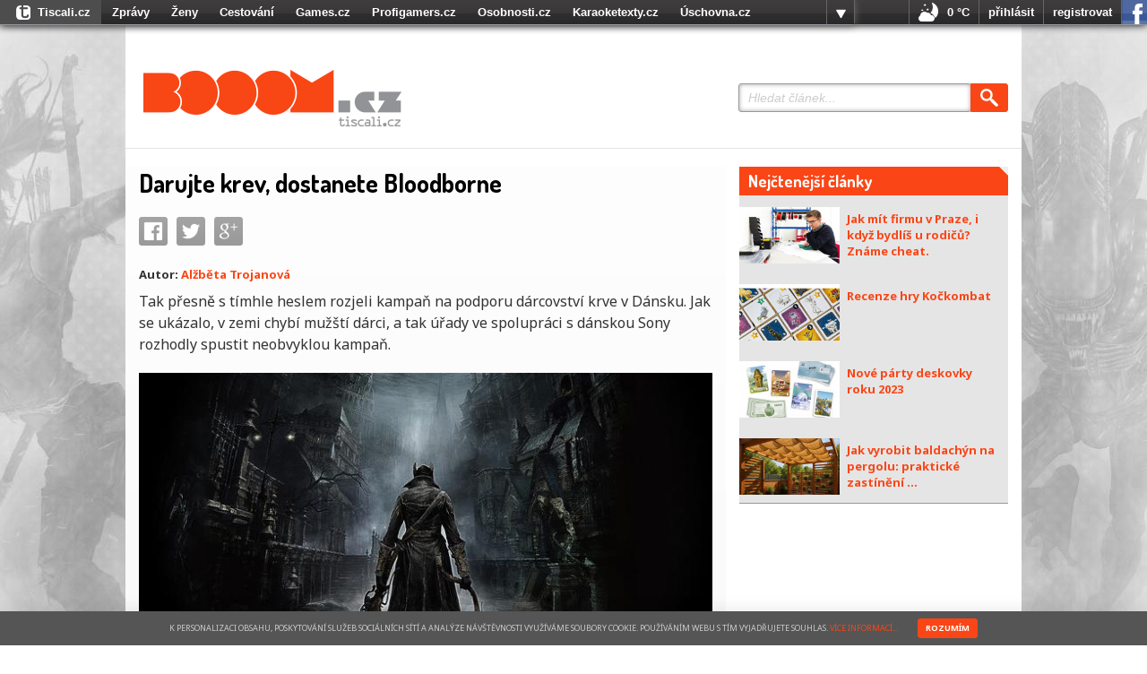

--- FILE ---
content_type: text/html; charset=utf-8
request_url: https://booom.tiscali.cz/darujte-krev-dostanete-bloodborne-249482
body_size: 7126
content:
<!DOCTYPE html>
<html lang="cs" class="no-js">
	<head>
		<meta charset="utf-8" />
		<meta name="author" content="Tiscali" />
		<title>Darujte krev, dostanete Bloodborne - Booom.cz</title>
		<meta name="keywords" content="Youtube,Youtubeři, letsplay, letsplayeři, Twitch, hry, stream, Jirka Král, GogoMan, Fatty Pillow, Minecraft, Dota, Lol, Lolko, League of Legends, WoW, Hearthstone, Naprosto retardovaný, Gejmr, MadBros, PewDiePie, Johnny Valda,PedrosGame,ViralBrothers" />
		<meta name="description" content="Tak přesně s tímhle heslem rozjeli kampaň na podporu dárcovství krve v Dánsku. Jak se ukázalo, v zemi chybí mužští dárci, a tak úřady ve spolupráci s dánskou Sony rozhodly spustit neobvyklou kampaň." />
		<meta property="og:title" content="Darujte krev, dostanete Bloodborne - Booom.cz" />
		<meta property='og:site_name' content="Booom.cz" />
		<meta property="og:description" content="Tak přesně s tímhle heslem rozjeli kampaň na podporu dárcovství krve v Dánsku. Jak se ukázalo, v zemi chybí mužští dárci, a tak úřady ve spolupráci s dánskou Sony rozhodly spustit neobvyklou kampaň." />
		<meta property="og:type" content="website" />
		<meta property="og:url" content="https://booom.tiscali.cz/darujte-krev-dostanete-bloodborne-249482" />

		<link rel="canonical" href="https://booom.tiscali.cz/darujte-krev-dostanete-bloodborne-249482">

		
		<meta property="og:image" content=" https://im.tiscali.cz/games/2014/09/12/427125-bloodborne-653x367.jpg?1587596281 " />
		
		<link rel="previewimage" href=" https://im.tiscali.cz/games/2014/09/12/427125-bloodborne-653x367.jpg?1587596281 " />
		<meta name="google-site-verification" content="CfeSasATOiCjiEM8Biw_4FIK0GglTOa0VG-vIutfiw8" />
		<link href='https://fonts.googleapis.com/css?family=Noto+Sans:400,700,400italic|Dosis:400,700&amp;subset=latin,latin-ext' rel='stylesheet' type='text/css'>

		<link rel="stylesheet" href="/css/style.css?0.0.48" media="screen, projection" />
		<link rel="stylesheet" href="/css/developers.css?0.0.48" media="screen, projection" />
		<link rel="stylesheet" href="/css/print.css?0.0.48" media="print" />
		<link rel="stylesheet" href="/css/jquery.fancybox.css?0.0.48" type="text/css" media="screen" />
		<link rel="stylesheet" type="text/css" media="screen" href="https://hp.timg.cz/css/footer.css?3.0.28" />

		<script>document.documentElement.className = document.documentElement.className.replace('no-js', 'js');</script>

		<script src="/js/jquery.js"></script>
		<script src="/js/modernizr.js?v=1"></script>
		<script type="text/javascript" src="/js/jquery.fancybox.js"></script>

		<script>
			tsVideoConfig = {
				responsive: 1
			}
		</script>

		<script src="https://cms.tiscali.cz/js/cms.video.js?0.0.48" id="ts-video-js"></script>

		
		<link rel="shortcut icon" href="/img/fav/favicon.ico">
		<link rel="icon" sizes="16x16 32x32 64x64" href="/img/fav/favicon.ico">
		<link rel="icon" type="image/png" sizes="196x196" href="/img/fav/favicon-192.png">
		<link rel="icon" type="image/png" sizes="160x160" href="/img/fav/favicon-160.png">
		<link rel="icon" type="image/png" sizes="96x96" href="/img/fav/favicon-96.png">
		<link rel="icon" type="image/png" sizes="64x64" href="/img/fav/favicon-64.png">
		<link rel="icon" type="image/png" sizes="32x32" href="/img/fav/favicon-32.png">
		<link rel="icon" type="image/png" sizes="16x16" href="/img/fav/favicon-16.png">
		<link rel="apple-touch-icon" href="/img/fav/favicon-57.png">
		<link rel="apple-touch-icon" sizes="114x114" href="/img/fav/favicon-114.png">
		<link rel="apple-touch-icon" sizes="72x72" href="/img/fav/favicon-72.png">
		<link rel="apple-touch-icon" sizes="144x144" href="/img/fav/favicon-144.png">
		<link rel="apple-touch-icon" sizes="60x60" href="/img/fav/favicon-60.png">
		<link rel="apple-touch-icon" sizes="120x120" href="/img/fav/favicon-120.png">
		<link rel="apple-touch-icon" sizes="76x76" href="/img/fav/favicon-76.png">
		<link rel="apple-touch-icon" sizes="152x152" href="/img/fav/favicon-152.png">
		<link rel="apple-touch-icon" sizes="180x180" href="/img/fav/favicon-180.png">
		<meta name="msapplication-TileColor" content="#FFFFFF">
		<meta name="msapplication-TileImage" content="/img/fav/favicon-144.png">
		<meta name="msapplication-config" content="/img/fav/browserconfig.xml">
			<script src="https://hledej.tiscali.cz/js/suggest.js?0.0.48"></script>
		<!--[if lte IE 8 ]>
			<script src="./js/selectivizr.min.js?v=1"></script>
		<![endif]-->

		<!-- (C)2000-2013 Gemius SA - gemiusAudience / tiscali.cz / Games.cz -->
		<script type="text/javascript">
			<!--//--><![CDATA[//><!--

			    var pp_gemius_identifier = '150w26rnUw7lSXdAkpCE9sewrmdYk87C_iQd9ycBZYj.S7';

			// lines below shouldn't be edited
			function gemius_pending(i) { window[i] = window[i] || function() {var x = window[i+'_pdata'] = window[i+'_pdata'] || []; x[x.length]=arguments;};};
			gemius_pending('gemius_hit'); gemius_pending('gemius_event'); gemius_pending('pp_gemius_hit'); gemius_pending('pp_gemius_event');
			(function(d,t) {try {var gt=d.createElement(t),s=d.getElementsByTagName(t)[0]; gt.setAttribute('async','async'); gt.setAttribute('defer','defer');
			 gt.src='https://spir.hit.gemius.pl/xgemius.js'; s.parentNode.insertBefore(gt,s);} catch (e) {}})(document,'script');
			//--><!]]>
		</script>

		<script type="text/javascript">
			(function(i,s,o,g,r,a,m){i['GoogleAnalyticsObject']=r;i[r]=i[r]||function(){
			(i[r].q=i[r].q||[]).push(arguments)},i[r].l=1*new Date();a=s.createElement(o),
			m=s.getElementsByTagName(o)[0];a.async=1;a.src=g;m.parentNode.insertBefore(a,m)
			})(window,document,'script','//www.google-analytics.com/analytics.js','ga');

			ga('create', 'UA-21694383-1', 'auto');
			ga('send', 'pageview')
		</script>

	</head>
	<body class="page-subpage">
		<div class="page-bg">
			<p id="menu-accessibility">
	<a title="Přejít k obsahu (Klávesová zkratka: Alt + 2)" accesskey="2" href="#main">Přejít k obsahu</a>
	<span class="hide">|</span>
	<a href="#menu-main">Přejít k hlavnímu menu</a>
	<span class="hide">|</span>
	<a href="#form-search">Přejít k vyhledávání</a>
</p>
<div class="row-main top">
	
<!-- iBILLBOARD Ad Server one2many Pozice: go.cz.bbelements.com Booom.cz(22004) / HP + Ostatní(1) / Leaderboard Horní(1) / 09 Leaderboard horní(9)-->
<!-- HowTo: Place this code into the html page where the ad should appear. -->
<div id='bmone2n-22004.1.1.9'>
<noscript><div style='display:inline'><a href='http://go.cz.bbelements.com/please/redirect/22004/1/1/9/'><img src='http://go.cz.bbelements.com/please/showit/22004/1/1/9/?typkodu=img' style='border-width:0' alt='' /></a></div></noscript>
</div>

</div>
<div id="header">
	<div class="row-main">

		<p id="logo">
			<a href="/">
				<img width="288" height="63" src="/img/logo.png" alt="BOOOM.cz logo" data-ga-category="navigation" data-ga-action="hlavicka-logo"/>
			</a>
		</p>


		<form action="https://hledej.tiscali.cz/booom/" id="form-search" class="form-search">
			<p>
				<span class="inp-fix">
					<input type="text" class="inp-text suggest ga-click" name="q" autocomplete="off" placeholder="Hledat článek..." data-ga-category="navigation" data-ga-action="vyhledavani" />
				</span>
				<button type="submit" class="btn btn-search ga-click"  data-ga-category="navigation" data-ga-action="hledat-naseptat">
					<span>Hledat</span>
				</button>
			</p>
		</form>
	</div>
</div>
			<div id="main">
				<div class="row-main">
					<div class="row">
					
						<div class="col col-main">
							
	
	<div class="box-article-detail">
		<div class="hd">
			<h1>Darujte krev, dostanete Bloodborne</h1>

			
			
				<div class="socials-wrap">
					<ul class="reset social-share">
						<li class="facebook-share">
							<a href="#" target="_blank" data-ga-category="content" data-ga-action="sdilet" data-ga-label="fb"></a>
						</li>
						<li class="twitter">
							<a href="#" target="_blank" data-ga-category="content" data-ga-action="sdilet" data-ga-label="twitter"></a>
						</li>
						<li class="gplus">
							<a href="#" target="_blank" data-ga-category="content" data-ga-action="sdilet" data-ga-label="gplus"></a>
						</li>
					</ul>
					
				</div>
			

			<p class="info">
				<span class="author">Autor: <a href="/autor/alzbeta-trojanova"  data-ga-category="content" data-ga-action="autor">Alžběta Trojanová</a></span>
			</p>

			<div class="anot">Tak přesně s tímhle heslem rozjeli kampaň na podporu dárcovství krve v Dánsku. Jak se ukázalo, v zemi chybí mužští dárci, a tak úřady ve spolupráci s dánskou Sony rozhodly spustit neobvyklou kampaň.</div>
		</div>
		<div class="wysiwyg">
			<p class="img">
				<img width=640 height=360 src="https://im.tiscali.cz/games/2014/09/12/427125-bloodborne-653x367.jpg?1587596281" alt="Darujte krev, dostanete Bloodborne" />
			</p>
			<div class="tight-content">
			
				
					
						<p>Kdokoliv, kdo 23. března přišel darovat krev, získal zdarma <a href="http://games.tiscali.cz/bloodborne-16544" target="_blank">Bloodborne</a> (popřípadě jinou hru na PlayStation) a ještě k tomu byl zařazen do slosování o PlayStation 4. Asi se není čemu divit, že kampaň měla obrovský úspěch. Stačí mrknout na Instagram pod hashtag <a href="http://iconosquare.com/tag/givblodforbloodborne">#GivblodforBloodborne</a>, kde najdete fotky stovek nadšenců (pozor, fotky jsou…ehm… krvavé). Nám se tahle akce taky líbí a docela bychom si jí dokázali představit i u nás. Co třeba „Zaplaťte daně, dostanete hru Mafia“?</p>
					
				
			
			</div>
		</div>

		<div class="ft">
			<div class="tight-content">
				<p class="tags">
						<span class="label">Tagy: </span> 
							<a class="tag" href="/tag/bloodborne" data-ga-category="content" data-ga-action="tag">Bloodborne</a>
							<a class="tag" href="/tag/krev-za-hru" data-ga-category="content" data-ga-action="tag">krev za hru</a>
					</p><p class="source">
						<span class="label">Zdroje:</span>&nbsp;
						<a rel="nofollow" target="_blank" href="http://www.reddit.com/" data-ga-category="content" data-ga-action="zdroj">Reddit</a>
					</p>
				
					<div class="socials-wrap bottom offset">
						<ul class="reset social-share">
							<li class="facebook-share">
								<a href="#" target="_blank" data-ga-category="content" data-ga-action="sdilet" data-ga-label="fb"></a>
							</li>
							<li class="twitter">
								<a href="#" target="_blank" data-ga-category="content" data-ga-action="sdilet" data-ga-label="twitter"></a>
							</li>
							<li class="gplus">
								<a href="#" target="_blank" data-ga-category="content" data-ga-action="sdilet" data-ga-label="gplus"></a>
							</li>
						</ul>
					</div>
				
			</div>
		</div>
		
	</div>

	
	<div class="box-std box-related-articles">
		<div class="hd">
			<h2 class="title">Diskuze</h2>
		</div>
		<div class="cnt">
			<div class="fb-comments ga-click" data-href="https://booom.tiscali.cz/darujte-krev-dostanete-bloodborne-249482" data-width="640" data-numposts="5" data-colorscheme="light" data-ga-category="outlink" data-ga-action="diskuze"></div>
		</div>
	</div>

	<div class="box-std box-related-articles">
		<div class="hd">
			<h2 class="title">Boom na Facebooku</h2>
		</div>
		<div class="cnt">
			<div class="fb-like-box ga-click" data-href="https://www.facebook.com/Booom.cz" data-width="640" data-height="240" data-colorscheme="light" data-show-faces="true" data-header="false" data-stream="false" data-show-border="false" data-ga-category="navigation" data-ga-action="social"></div>
		</div>
	</div>
	

	
	<div class="box-std box-related-games">
		<div class="hd">
			<h2 class="title">Související hry</h2>
		</div>
		<div class="cnt crossroad-articles-small">
			<ul class="reset">
				
				<li>
					<div class="spc">
						<h3 class="title">
							<a href="https://games.tiscali.cz/bloodborne-16544">
								<span class="img"><img width=112 height=63 src="https://im.tiscali.cz/games/2014/06/11/411978-bloodborne-214x120.jpg?1587596281" alt="Bloodborne" title="Bloodborne" /></span>
								<strong class="ellipsis">Bloodborne</strong>
							</a>
						</h3>
						
						<p class="type">hra</p>
					</div>
				</li>
				
			</ul>
		</div>
	</div>
	
	

	

	
	<script src="//delivery.performax.cz/sklik/booom_tiscali?format=js"></script>

						</div>

						<div class="col col-side">
							
	
	<div class="box-std box-most-readed">
		<div class="hd">
			<h2 class="title">Nejčtenější články</h2>
		</div>
		<div class="cnt crossroad-articles-small">
			<ul class="reset">
				
				<li>
					<div class="spc">
						<h3 class="title">
							<a href="https://booom.tiscali.cz/jak-mit-firmu-v-praze-i-kdyz-bydlis-u-rodicu-zname-cheat-604724"  data-ga-category="side" data-ga-action="nejctenejsi-clanky">
								<span class="img">
									<img width=112 height=63 src="https://im.tiscali.cz/booom/2025/08/28/1776662-eshopoffice-base_16x9.jpg.112?1756372791" alt="eshopoffice" />
								</span>
								<strong>Jak mít firmu v Praze, i když bydlíš u rodičů? Známe cheat.</strong>
							</a>
						</h3>
					</div>
				</li>
				
				<li>
					<div class="spc">
						<h3 class="title">
							<a href="https://booom.tiscali.cz/recenze-hry-kockombat-581592"  data-ga-category="side" data-ga-action="nejctenejsi-clanky">
								<span class="img">
									<img width=112 height=63 src="https://im.tiscali.cz/booom/2024/09/11/1662699-kockombat-base_16x9.jpg.112?1726050600" alt="Kockombat" />
								</span>
								<strong>Recenze hry Kočkombat</strong>
							</a>
						</h3>
					</div>
				</li>
				
				<li>
					<div class="spc">
						<h3 class="title">
							<a href="https://booom.tiscali.cz/nove-party-deskovky-roku-2023-568796"  data-ga-category="side" data-ga-action="nejctenejsi-clanky">
								<span class="img">
									<img width=112 height=63 src="https://im.tiscali.cz/booom/2023/11/14/1566452-naprodej2-base_16x9.jpg.112?1699958541" alt="sazkyprosim" />
								</span>
								<strong>Nové párty deskovky roku 2023</strong>
							</a>
						</h3>
					</div>
				</li>
				
				<li>
					<div class="spc">
						<h3 class="title">
							<a href="https://booom.tiscali.cz/jak-vyrobit-baldachyn-na-pergolu-prakticke-zastineni-pergoly-svepomoci-595251"  data-ga-category="side" data-ga-action="nejctenejsi-clanky">
								<span class="img">
									<img width=112 height=63 src="https://im.tiscali.cz/booom/2025/05/29/1734309-isotra_lb_booomcz_jak-vyrobit-baldachyn-na-pergolu_zdroj-ai-base_16x9.jpg.112?1748510045" alt="Isotra_LB_booom.cz_Jak vyrobit baldachýn na pergolu_zdroj AI" />
								</span>
								<strong>Jak vyrobit baldachýn na pergolu: praktické zastínění ...</strong>
							</a>
						</h3>
					</div>
				</li>
				
			</ul>
		</div>
	</div>

	
<div class="sticky">
	<div class="box-offer">
	
		<!-- iBILLBOARD Ad Server one2many Pozice: go.cz.bbelements.com Booom.cz(22004) / HP + Ostatní(1) / BigSquare(1) / 01 Bigsquare 300x600(1)-->
		<div id='bmone2n-22004.1.1.1'><noscript><div style='display:inline'><a href='http://go.cz.bbelements.com/please/redirect/22004/1/1/1/'><img src='http://go.cz.bbelements.com/please/showit/22004/1/1/1/?typkodu=img' style='border-width:0' alt='' /></a></div></noscript></div>
	
	</div>
</div>

						</div>
					
					</div>
					<div id="sticky-stop"></div>
				</div>
				
			</div>
		</div>

		

<script type="text/javascript">
    /*<![CDATA[*/
    document.write('<link id="tiscali-tb-2013" rel="stylesheet" type="text/css" media="screen" href="https://hp.timg.cz/css/tiscali-top-bar-2013.css?v0.0.219" />')
    /*]]>*/
</script>









<div id="tiscali-tb" style="display:none;" >
    <div id="tiscali-top-bar-webs">
        <ul id="tiscali-top-bar-webs-list" class="reset top-bar-pop-buttom-down" >

            <li class="top-bar-button-more-web" onclick="return false;">
                <div id="tiscali-top-bar-webs-button" class="top-bar-2012-popup" >
					<a onclick="popUps_nojq_list()" href="#">více</a>
				</div>
            </li>
            <li id="tiscali-logo"><a  data-ga-action="bar" href="https://www.tiscali.cz/"><span class="tiscali-logo">Tiscali.cz</span></a></li>
			<li><a  data-ga-action="bar" href="https://zpravy.tiscali.cz/">Zprávy</a></li>
			<li><a  data-ga-action="bar" href="https://zeny.tiscali.cz/">Ženy</a></li>
			<li><a  data-ga-action="bar" href="https://cestovani.tiscali.cz/">Cestování</a></li>
			<li><a  data-ga-action="bar" href="https://games.tiscali.cz/">Games.cz</a></li>
			<li><a  data-ga-action="bar" href="https://www.profigamers.cz/">Profigamers.cz</a></li>
			<li><a  data-ga-action="bar" href="https://www.osobnosti.cz/">Osobnosti.cz</a></li>
			<li><a  data-ga-action="bar" href="https://www.karaoketexty.cz/">Karaoketexty.cz</a></li>
			<li><a  data-ga-action="bar" href="https://www.uschovna.cz/">Úschovna.cz</a></li>
			<li><a  data-ga-action="bar" href="https://nedd.tiscali.cz/">Nedd.cz</a></li>
			<li><a  data-ga-action="bar" href="https://www.moulik.cz/"><span>Moulík.cz</span></a></li>
			<li><a  data-ga-action="bar" href="https://www.fights.cz/"><span>Fights.cz</span></a></li>
			<li><a  data-ga-action="bar" href="https://sport.tiscali.cz/">Sport</a></li>
			<li><a  data-ga-action="bar" href="https://dokina.tiscali.cz/">Dokina.cz</a></li>
			<li><a  data-ga-action="bar" href="https://czhity.tiscali.cz/">CZhity.cz</a></li>
			<li><a  data-ga-action="bar" href="https://www.nasepenize.cz/">Našepeníze.cz</a></li>
			<li class="top-bar-new"><a  data-ga-action="bar" href="https://www.startupinsider.cz/"><span class="tb-new">StartupInsider.cz</span></a></li>

        </ul>
    </div>

    <div id="tiscali-top-bar-right-part-wrap">
        <div id="tiscali-top-bar-right-part">
            
<div class="tiscali-tb-right-wrapper">
        <ul class="reset">
                <li id="top-bar-item-weather">
                        <a data-ga-action="bar" href="http://pocasi.tiscali.cz/" data-ga-action="bar">
                                <img src="https://hp.timg.cz/img/weather/bar-04-night.png" title="Polojasno" alt="Polojasno" />
                                <span class="weather">0 °C</span>
                	</a>
		</li>
	</ul>
</div>


            <div id="tiscali-top-bar-icons" class="top-bar-logged">
                <ul class="reset">

                    <li style="display:none;" id="top-bar-item-message" class="osobnosti-only" title="Vzkazy"><a href="#message" data-ga-action="bar"><span class="osobnosti-message-cnt">0</span></a></li>
                    <li style="display:none;" id="top-bar-item-friends" class="osobnosti-only" title="Přátelé online"><a href="#friends" data-ga-action="bar"><span class="osobnosti-friend-cnt">0</span></a></li>
                    <li style="display:none;" id="top-bar-item-email"   class="tiscali-email-only" title="Počet nových emailů"><a href="http://email.tiscali.cz/" data-ga-action="bar"><span class="email-unread-cnt">0</span></a></li>
                </ul>
            </div>

            <div id="tiscali-top-bar-user" class="top-bar-logged" style="display: none;">
                <ul class="reset">
                    <li id="item-user"><span class="ubox-username"></span></li>
                    <li id="tb-user-spacer"></li>
                    <li id="tiscali-top-bar-user-button" class="top-bar-logged" style="display:none;"><span>vice</span></li>
                </ul>
            </div>
            <div id="tiscali-top-bar-login" style="display: none;">
                <ul class="reset">
                    <li id="tiscali-bar-login-link-wrapper"><a href="https://login.tiscali.cz/?service=booom" data-ga-action="bar" class="tiscali-bar-login-link ga-click">přihlásit</a></li>
                    <li id="tiscali-bar-reg-link-wrapper"><a href="https://reg.tiscali.cz/?service=booom" data-ga-action="bar" class="tiscali-bar-reg-link ga-click">registrovat</a></li>
                    <li id="tiscali-bar-login-fcbk-wrapper"><a href="https://login.tiscali.cz/facebook/nick" data-ga-action="bar" class="tiscali-bar-fcbk-link ga-click" title="Přihlásit se pomocí Facebook účtu">přihlásit se pomocí facebooku</a></li>
                </ul>
            </div>
        </div>
    </div>

    <div id="top-bar-user-pop-down" style="display: none;">
        <ul class="reset">
            <li id="top-bar-user-pop-down-setting" style="display: none;"><a href="http://profil.osobnosti.cz/" data-ga-action="bar">profil a nastavení osobnosti.cz</a></li>
            <li id="top-bar-user-pop-down-new-email"  style="display: none;" class="tiscali-email-only"><a href="http://email.tiscali.cz/messageCompose" data-ga-action="bar">napsat nový email</a></li>
            <li id="top-bar-user-settings">
                <img src="https://hp.timg.cz/img/top-bar/user-placeholder-m.png" alt="Profilový obrázek uživatele" class="top-bar-user-photo" />
                <p><a href="?service=booom" id="tob-bar-user-menu-settings" class="tiscali-bar-setting-link ga-click" data-ga-action="bar">nastavení tiscali účtu</a></p>
                <p><a href="https://napoveda.tiscali.cz/" data-ga-action="bar" id="tob-bar-user-menu-help">nápověda</a></p>
            </li>
            <li class="top-bar-no-border">
                <a href="https://login.tiscali.cz/?service=booom" data-ga-action="bar" class="tiscali-bar-login-link ga-click">přihlásit jiným účtem</a>
                <a href="https://login.tiscali.cz/logout?service=booom" data-ga-action="bar" class="tiscali-bar-logout-link ga-click">odhlásit</a>
            </li>
        </ul>
    </div>

    
<div class="weatherBubble">
	<div class="top-bar-pocasi-item">
        	<div class="top-bar-pocasi-arrow"> </div>
        	<div class="top-bar-pocasi-item-ico">
                	<img src="https://hp.timg.cz/img/weather/04-night.png" alt="Polojasno" />
            	</div>
            	<div class="top-bar-pocasi-item-txt">
                	Polojasno<br />
                	<strong>0</strong><br />
                	<a data-ga-action="bar" href="http://pocasi.tiscali.cz/">Celý týden ►</a>
        	</div>
        	<div class="top-bar-cleaner"> </div>
        </div>
</div>


</div><!-- # top-bar-wrapper-->


<script type="text/javascript" src="https://hp.timg.cz/js/top-bar-2013.js?v0.0.219"></script>
    <script src="https://hp.timg.cz/js/cookies-policy.js?v0.0.219"></script>

<!--end-->

<script>
        TS_BAR_CONF = {
            service : 'booom',
            blocking : 0,
	    reloadPage : 0,
	    URL_LOGIN	: '//login.tiscali.cz'
        }
</script>
<script src="https://hp.timg.cz/js/top-bar-user-2013.js?0.0.48"></script>

<!-- ========================= FOOTER STARTs ============================ -->
<div class="cleaner"> </div>
<div id="footer-wrap" style="background: none;">
	<!-- #footer -->

	<div id="footer-bottom-out">
		<div id="footer-bottom">
			<p>
				<strong>&copy; 1996&ndash;2026 <a target="_blank" href="http://www.tiscalimedia.cz/" title=""  data-ga-category="navigation" data-ga-action="paticka-odkaz">Tiscali Media, a.s.</a> ISSN 1801-5131</strong><br />
				<a target="_blank" href="http://www.tiscalimedia.cz/" data-ga-category="navigation" data-ga-action="paticka-odkaz">o nás</a> |
				<a target="_blank" href="http://www.tiscalimedia.cz/kontakty" data-ga-category="navigation" data-ga-action="paticka-odkaz">kontakt</a> |
				<a target="_blank" href="http://www.tiscalimedia.cz/reklama/" data-ga-category="navigation" data-ga-action="paticka-odkaz">reklama</a>
			</p>
			<ul>
				<li><a target="_blank" href="https://www.facebook.com/booomcz" title="Booom na Facebooku" id="footer-facebook" data-ga-category="navigation" data-ga-action="paticka-odkaz"><span>facebook</span></a></li>
				<li><a target="_blank" href="https://twitter.com/BooomCZ" title="Booom na Twitteru" id="footer-tw" data-ga-category="navigation" data-ga-action="paticka-odkaz"><span>twitter</span></a></li>
				<li><a href="http://feeds.feedburner.com/booomcz" title="RSS booom.cz" id="footer-rss" data-ga-category="navigation" data-ga-action="paticka-odkaz"><span>RSS</span></a></li>

				<li><a href="https://m.booom.tiscali.cz/darujte-krev-dostanete-bloodborne-249482?mobile=1" title="mobilní verze" data-ga-category="navigation" data-ga-action="paticka-odkaz" id="footer-mobile"><span>mobilní verze</span></a></li>
			</ul>
		</div> <!-- #footer-out -->
	</div> <!-- #footer -->
</div> <!-- #footer-wrap -->



	<script src="/js/jquery.cycle2.min.js"></script>
	<script src="/js/jquery.dotdotdot.js"></script>
	<script src="/js/jquery.mousewheel.js"></script>
	<script src="/js/sk.js"></script>
	<script src="/js/app.js?0.0.48"></script>
	<script src="/js/developers.js?0.0.48"></script>

	
		<script src="https://hp.timg.cz/js/social/social-icons.js?0.0.48"></script>
	
	<script>
		App.run({})
	</script>
	<script src="https://hp.timg.cz/js/bb-fix.js?0.0.48"></script>
<script charset='utf-8' src='//go.cz.bbelements.com/bb/bb_one2n.js'></script>

<script type='text/javascript'>/* <![CDATA[ */
	var bbkeywords=''; //fill in: 'key1;key2;..'
	bmone2n.addPosition('22004.1.1.1','');
	bmone2n.addPosition('22004.1.1.9','');
	bmone2n.getAd('go.cz.bbelements.com',bbkeywords,''+(typeof(bburlparam)=='string'?'&'+bburlparam:''),'utf-8');
	/* ]]> */</script>
	<div id='bmone2t-22004.1.1.1' style='display:none'><script type='text/javascript'>/* <![CDATA[ */ bmone2n.makeAd('22004.1.1.1'); /* ]]> */</script></div>
	<div id='bmone2t-22004.1.1.9' style='display:none'><script type='text/javascript'>/* <![CDATA[ */ bmone2n.makeAd('22004.1.1.9'); /* ]]> */</script></div>
<script type='text/javascript'>/* <![CDATA[ */ bmone2n.moveAd(); /* ]]> */</script>
	
		<script src="//tiscali-cz.performax.cz/ut.js" async="true"></script>
	

	
	
	
	</body>
</html>
<!-- games1 749 -->


--- FILE ---
content_type: text/css
request_url: https://booom.tiscali.cz/css/developers.css?0.0.48
body_size: 8216
content:
.box-fight-club .cnt {
	background: none;
	padding: 16px 10px 10px;
}

.crossroad-podcasts .links a.video.video-disabled,
.crossroad-podcasts .links a.video.video-disabled:hover strong,
.box-fight-club .video a.video-disabled,
.box-fight-club .video a.video-disabled:hover
{
	color: #999;
	text-decoration: none;
}

.crossroad-podcasts .links a.video.video-disabled:before,
.crossroad-podcasts .links a.video.video-disabled .before,
.crossroad-podcasts .links a.video.video-disabled:hover:before,
.crossroad-podcasts .links a.video.video-disabled:hover .before,
.box-fight-club .video a.video-disabled:before,
.box-fight-club .video a.video-disabled .before,
.box-fight-club .video a.video-disabled:hover:before,
.box-fight-club .video a.video-disabled:hover .before
{
	background: url("../img/bg/sprite.png?3") -697px -608px no-repeat;
}

.btn-arr-right.btn-disabled span .before,
.btn-arr-right.btn-disabled span:before {
	background:url("../img/bg/sprite.png?1387208563638") -222px -283px no-repeat
}

.box-games-filter .filter-row .val.asc-desc .arrows a.arr.arr-asc:before,
.box-games-filter .filter-row .val.asc-desc .arrows a.arr.arr-asc .before {
	background: url("../img/bg/sprite.png?1387208563637") -194px -642px no-repeat;
}

.box-games-filter .filter-row .val.asc-desc .arrows a.arr:hover.arr-asc:before,
.box-games-filter .filter-row .val.asc-desc .arrows a.arr:hover.arr-asc .before {
	background: url("../img/bg/sprite.png?1387208563637") -273px -642px no-repeat;
}

.box-games-filter .filter-row .val.asc-desc .arrows a.arr.arr-desc:before,
.box-games-filter .filter-row .val.asc-desc .arrows a.arr.arr-desc .before {
	background: url("../img/bg/sprite.png?1387208563637") -607px -558px no-repeat;
}

.box-games-filter .filter-row .val.asc-desc .arrows a.arr:hover.arr-desc:before,
.box-games-filter .filter-row .val.asc-desc .arrows a.arr:hover.arr-desc .before {
	background: url("../img/bg/sprite.png?1387208563637") -528px -558px no-repeat;
}

.box-comment .author .date {
	font-size: 11px;
}

.box-comment .comment {
	height: 36px;
}

.comment .hd { position: relative; }
.comment .right-vote { position: absolute; top: 7px; right: 20px; }
.comment .user-icon { float: left; border-radius: 5px; margin-right: 10px; }
.comment .cnt:after { content:''; clear: both; display:block; height:0; }

.wysiwyg .box-bg { background: #444; margin: 10px 0 20px 0; padding: 10px 15px; }
.wysiwyg .box-bg h3 { margin: 0; padding: 0; padding-bottom: 15px; color: #ffd700; }
.wysiwyg .box-bg.left { width: 30%; float: left; margin-right: 10px; }
.wysiwyg .box-bg.right { width: 30%; float: right; margin-left: 10px; }
.wysiwyg img {max-width: 100%; height: auto;}
.tight-content {padding: 0 50px;}
.tight-content embed {width: 540px !important}
/*.wysiwyg li { list-style-type: disc; margin-left: 18px; }*/

.col-side .box-offer table {margin: 0; border: none; border-spacing:0px; }
.col-side .box-offer td {padding: 0; border: none;}
.box-offer.ks > div,
.box-offer.box-offer-ld-top,
.box-offer.box-offer-ld > div
{margin: 0;}

.box-offer-ld-top > div {min-height: 200px; width: 1000px;}
.box-offer-ld-top .bbtitle {margin:0 -15px; }

.bbtitle {position: relative;}
.bbtitle:after {
	content: url(../img/bb-title-vert.gif);
	position: absolute;
	display: block;
	top: 3px;
	right: -12px;
	height: 48px;
	width: 12px;
	font-size: 10px;
}
.bbtitle embed, .bbtitle object, .bbtitle iframe, .bbtitle img { vertical-align: middle; }
.bbtitle table, .box-level table { border: none !important; width: auto; }
.bbtitle table td, .box-level table td { border:none !important; padding:0 !important; }

.sc {
	position: absolute;
	left: 1010px;
	top: 20px;
}

.box-offer.box-offer-ld {
	width: 1000px;
	margin: 0 auto;
	background-color: #101010;
}

.pegi-img {
	display: inline-block;
	width: 36px;
	height: 44px;
}

.pegi3 {background: url("../img/bg/sprite.png?1387208563637") -25px -690px no-repeat;}
.pegi7 {background: url("../img/bg/sprite.png?1387208563637") -110px -690px no-repeat;}
.pegi12 {background: url("../img/bg/sprite.png?1387208563637") -192px -690px no-repeat;}
.pegi16 {background: url("../img/bg/sprite.png?1387208563637") -272px -690px no-repeat;}
.pegi18 {background: url("../img/bg/sprite.png?1387208563637") -349px -690px no-repeat;}

.pegi-small {
	display: inline-block;
	width: 24px;
	height: 29px;
}

.pegis3 {background: url("../img/bg/sprite.png?1387208563637") -430px -707px no-repeat;}
.pegis7 {background: url("../img/bg/sprite.png?1387208563637") -476px -707px no-repeat;}
.pegis12 {background: url("../img/bg/sprite.png?1387208563637") -520px -707px no-repeat;}
.pegis16 {background: url("../img/bg/sprite.png?1387208563637") -564px -707px no-repeat;}
.pegis18 {background: url("../img/bg/sprite.png?1387208563637") -609px -707px no-repeat;}

.box-game-detail .param strong .one-row {
	display: block;
	text-overflow: ellipsis;
	overflow: hidden;
	white-space: nowrap;
}

.box-score.box-score-horizontal.no-score .score {margin: 0 15px 0 0;}
.param-score .box-score.box-score-review.no-score .score {margin: 0; }
.box-score .score strong span {bottom: -17px;}

.crossroad-games-archive.archive-top {text-align: center;}
.param-screen-top {width: 214px;}
.param-top {width: 95px;}
.param-age-top {width: 50px;}
.box-param.param-score p {width: 85px;}
.box-param.param-score .score {line-height: 80px;}
.archive-top .box-param .inner {
	min-height: 51px;
	line-height: 50px;
}

.flash {margin-bottom: 30px;}
.flash > li {padding: 8px; color: #fff;}
.flash .time {
	color: #ccc;
	display: inline-block;
	padding-right: 10px;
}

.flash .even {background: #333}
.box-news .cnt li {padding: 4px 8px;}
.flash .comments {
	font: 0/0 a;
	color: transparent;
	text-decoration: none;
	display: inline-block;
	vertical-align: middle;
	width: 14px;
	height: 15px;
	background: url("../img/bg/sprite.png?1387208563637") -682px -555px no-repeat;
	margin-left: 3px;
}

.box-archive .days {text-transform: lowercase;}
.anot {margin-bottom: 20px;}

.ks table {text-align: left}
.ks img {margin-right: 5px;}

.box-subscription table, .box-subscription form  {text-align: center}
.box-subscription td {padding: 3px 0;}
.box-subscription input[type="image"] {margin: 5px 0;}

.box-std > .hd .title a {
	color: #000;
}

.hr {
	padding: 0 15px;
	height: 1px;
	border-bottom: 2px solid #ffcd00;
	margin-bottom: 50px;
}

.reader-review {position: relative;}

.reader-review .img {
	position: absolute;
	top: 3px;
	left: 15px;
}

.box-article-detail.reader-review .hd {padding-left: 0;}

.reader-review .hd, .reader-review .cnt {
	padding-right: 110px;
	/*padding-left: 230px;*/
}

.reader-review .box-score {
	position: absolute;
	top: 3px;
	right: 15px;
}

.box-article-detail.reader-review .box-score {
	top: 35px;
	bottom: auto;
}

.box-article-detail.reader-review .wysiwyg {
	margin-top: 60px;
}

.crossroad-articles .item.reader-review .annot {
	max-height: 40px;
}

.podcast .video, .podcast .audio {
	display: inline-block;
	margin: 0 0 15px 0;
}

.podcast {
	background: #101010; /* Old browsers */
	background: -moz-linear-gradient(top, #101010 0%, #101010 50%, #1a1a1a 100%); /* FF3.6+ */
	background: -webkit-gradient(linear, left top, left bottom, color-stop(0%,#101010), color-stop(50%,#101010), color-stop(100%,#1a1a1a)); /* Chrome,Safari4+ */
	background: -webkit-linear-gradient(top, #101010 0%,#101010 50%,#1a1a1a 100%); /* Chrome10+,Safari5.1+ */
	background: -o-linear-gradient(top, #101010 0%,#101010 50%,#1a1a1a 100%); /* Opera 11.10+ */
	background: -ms-linear-gradient(top, #101010 0%,#101010 50%,#1a1a1a 100%); /* IE10+ */
	background: linear-gradient(to bottom, #101010 0%,#101010 50%,#1a1a1a 100%); /* W3C */
	filter: progid:DXImageTransform.Microsoft.gradient( startColorstr='#101010', endColorstr='#1a1a1a',GradientType=0 ); /* IE6-9 */
}

.fight-club, .social-club, .tea-club {
	position: relative;
}

.fight-club:after, .social-club:after, .tea-club:after {
	content: '';
	position: absolute;
	top: 0; right: 0; bottom: 0;
	width: 80px;
}

.fight-club:after {background: url("../img/bg/fc.png?1387208563637") 0px -5px no-repeat;}
.social-club:after {background: url("../img/bg/fc.png?1387208563637") 0px -130px no-repeat;}
.tea-club:after {background: url("../img/bg/fc.png?1387208563637") -15px -250px no-repeat;}

.box-fight-club .video,
.box-fight-club .audio {
	padding: 5px 48px 0 0;
}

.box-fight-club .video a:before,
.box-fight-club .video a .before,
.box-fight-club .audio a:before,
.box-fight-club .audio a .before {
	left: auto;
	right: 16px;
}

.box-fight-club .audio a:before,
.box-fight-club .audio a .before {
	top: 5px;
}

.podcast-bottom {
	position: relative;
	background: #1a1a1a;
}

.podcast-bottom:before {
	content: '';
	display: block;
	position: absolute;
	height: 1px;
	background: url("../img/bg/sprite.png?1387208563637") -40px -91px no-repeat;
	top: 0;
	left: 0;
	right: 0;
}

.next-pcast {
	font-size: 12px;
	margin: 0;
}

.box-news .cnt li .text, .box-news .cnt li .text p {display: inline;}

.box-user {
	padding-bottom: 15px;
	border: 0 none;
}

.box-user:after, .user-event-list li:after {
	content: '';
	clear: both;
	display: block;
}

.box-user .user-info {
	padding: 2px 0;
	font-size: 15px;
}

.box-user .user-info li {
	padding: 2px 0;
}

.diff-colour {
	color: #999;
}

.box-user .spc {padding: 0 0 0 300px;}

.box-user .spc h1 {
	padding: 0 110px 5px 0;
	margin: 0;
}

.user-img {
	float: left;
}

.box-user .user-online {
	position: absolute;
	right: 0;
	color: #20dd3b;
	text-align: center;
	top: 7px;
	line-height: 12px;
}

.box-about-me .cnt {
	padding: 12px 10px;
}

.user-event-list li {margin-bottom: 20px; }
.user-event-list .spc {padding: 0 0 0 60px;}
.user-event-list p {margin: 0; line-height: 17px;}

.box-video-detail .video {height: 546px}
.box-video .video {height: 360px}

.game-check {vertical-align: middle}

.btn-form {
	padding: 6px 12px;
	background-color: #ffc002;
	-webkit-border-radius: 3px;
	border-radius: 3px;
}

.btn-form:hover {
	background-color: #ffcd00;
}

.errorbox {
	color: #f72d2d;
}

.wrap-collect form > p {
	height: 40px;
}

.wrap-collect select {
	width: 100%;
	-webkit-box-sizing: border-box; /* Safari/Chrome, other WebKit */
	-moz-box-sizing: border-box;    /* Firefox, other Gecko */
	box-sizing: border-box;
	padding: 5px;
	margin-bottom: 10px;
}

.collect-block {
	display: inline-block;
	vertical-align: top;
	width: 285px;
}

.collect-middle {
	display: inline-block;
	padding: 80px 8px 0;
}

.collect-middle > a {
	display: block;
	padding: 2px 0;
}

.video-e3 .ts-video {
	margin-bottom: 10px;
}

.box-e3 table {
	text-align: center;
	border: none;
}
.box-e3 table td {
	border-color: #333;
	border-bottom-color: #666;
	padding: 0; /* pres min-height nejde */
}
.box-e3 table a {
	text-decoration: none;
	display: block;
	color: #ccc;
}
.box-e3 table a strong {
	color: #ffcc00;
}

.box-e3 table a:hover {
	color: #101010;
	background: #ffcd00;
}
.box-e3 table a:hover strong {
	color: #101010;
	text-decoration: underline;
}
.box-e3 table a {
	padding: 10px 0;
	font-size: 12px;
}
.box-e3 table a strong {
	display: block;
	font-size: 36px;
	line-height: 36px;
	margin-bottom: 1px;
}

.special h2 {
	margin: 1.5em 0 .2em;
}

.special .tags .label {
	width: 40px;
}

.crossroad-games-small .g-normal {
	font-weight: normal;
}

.crossroad-games-small .g-right {
	float: right;
}


.crossroad-games-small .g-rating {
	color: #ffcd00;
}

.seo-text {
	font-size: 12px;
	color: #666;
}

.seo-text a, .seo-text a:hover {
	color: #666;
}

.wysiwyg .ts-video {
	margin-bottom: 20px;
}

.wysiwyg img.img-left {
	margin: 10px 15px 10px 0;
	float: left;
}

.wysiwyg img.img-right {
	margin: 10px 0 10px 15px;
	float: right;
}

#diskuse-bottom .right-vote, #diskuse-bottom .comment .r {display: none}

.jwdockbuttons button {box-sizing: border-box}

.wysiwyg h3 {
	font-size: 19px;
}

.wysiwyg h4, .wysiwyg h5, .wysiwyg h6 {
	font-size: 18px;
}

#footer-wrap {
	min-width: 1000px !important;

}

#footer-bottom-out {
	height: 58px !important;
}

#footer-bottom {
	width: 1000px !important;
}

.box-images.gallery .images a {
	margin: 0 13px 13px 0;
}

#footer-bottom p {
	width: 335px !important;
}

#footer-bottom li #footer-tw span {
	background: url("../img/bg/sprite.png?1387208563637") -633px -374px no-repeat;
	padding-top: 10px;
	height: 22px;
}

#footer-bottom li #footer-youtube span {
	background: url("../img/bg/sprite.png?1387208563637") -543px -374px no-repeat;
	padding-top: 10px;
	height: 22px;
}

#footer-bottom li #footer-google span {
	background: url("../img/bg/sprite.png?1387208563637") -273px -374px no-repeat;
	padding-top: 10px;
	height: 22px;
}

#footer-bottom li a {
	line-height: 12px
}

.space-right {
	padding-right: 10px;
}

.social-wrap {
	margin-bottom: 25px;
}

.suggest_result {
    font-family: sans-serif;
    font-size: 14px;
    background: #fff;
    text-align: left;
    color: #000;
    -webkit-border-radius: 8px;
    border-radius: 8px;
    border: 1px solid #999;
    position: absolute; width:280px; z-index: 6000;
    padding: 8px 0;
}
.suggest_result div { border-bottom: 1px solid #999; }
.suggest_result a { text-decoration: none; display: block; color: #000; padding: 2px 6px; }
.suggest_result .arrow { float:right; width: 15px; }
.suggest_result a:hover { background: #ffcd00; color: #000; }
.suggest_result a:hover span { color: #333; }
.suggest_result .selected,
.suggest_result .selected a { background: #ffcd00; color: #000; }

.spoiler {background: #ccc url("../img/spoiler.png") 0 3px repeat-x; color: rgb(204, 204, 204); color: rgba(100, 100, 100, 0); }
.spoiler:hover {background: #1a1a1a; color:#ccc; color: rgba(204, 204, 204, 1); }

.zoom-link {
	cursor: url(../img/zoom-in.cur);
	cursor: -webkit-zoom-in;
	cursor: -moz-zoom-in;
}

.fancy-link {
	color: #000;
	float: right;
}

.fancy-link:hover {
	color: #000;
}


.wysiwyg .poll {
	margin: 0 0 2em;
}

.wysiwyg .poll ol li {
	list-style: none;
	font-size: 18px;
	font-weight: bold;
	margin: 0 0 1em;
}

ol li:before, ol li .ie-counter {text-align: right; color: #333;}
.wysiwyg .poll ol ul li:before, .wysiwyg .poll ol ul li .ie-counter {display: none;}

.wysiwyg .poll li {
	border-bottom: 1px solid #b2b2b2;
}

.wysiwyg .poll ol ul {
	padding: 5px 0 10px;
}

.wysiwyg .poll ol ul li {
	font-size: 15px;
	font-weight: normal;
	margin: 5px 0;
	padding: 0 0 0 5px;
	border: none;
}

.wysiwyg .poll input[type=submit] {position:relative;border:1px solid #fa4616;-webkit-border-radius:3px;border-radius:3px;height:30px;padding:0 10px;font-size:14px;line-height:30px;font-family:"Noto Sans",Arial,"Helvetica Neue",Helvetica,sans-serif;color:#fff;font-weight:bold;cursor:pointer;text-decoration:none;background:url('../img/bg/btn.png');background:-webkit-linear-gradient(top, #fa4616, #fa4616);background:-moz-linear-gradient(top, #fa4616, #fa4616);background:-o-linear-gradient(top, #fa4616, #fa4616);background:-ms-linear-gradient(top, #fa4616, #fa4616);background:linear-gradient(to bottom, #fa4616, #fa4616)}
.wysiwyg .poll input[type=submit]:hover {background:#ff7f32;border-color:#ff7f32}

.wysiwyg .poll .vote-graph {
	display: block;
	border: 1px solid #333;
	width: 280px;
	height: 8px;
	margin: 3px 0 15px;
	-webkit-border-radius: 3px;
	border-radius: 3px;
}

.wysiwyg .poll .vote-graph-line {
	display: block;
	background: #ffcd00;
	height: 8px;
	width: 75%;
}

.inp-text.inp-poll {
	margin: 10px 0 0 30px;
}

#online-box, .info-box, .poll {
	background: #ccc;
	padding: 20px;
	margin: 5px 0 25px;
	font-size: 14px;
	line-height: 18px;
}

.info-box ul li {
	background: url("../img/ico/lisquare.png") 0 6px no-repeat;
}

blockquote {
	background: #ccc;
	padding: 20px;
}

blockquote p,
blockquote {margin: 0 0 25px; line-height: 30px; font-size: 24px; font-style: italic;}
blockquote .author {font-weight: normal; font-style: normal; font-size: 17px; margin: 0; text-align: right}
blockquote .author:before {content:"-"; padding: 0 5px 0 0;}

#online-box .title, .poll .title {
	display: inline-block;
	font-size: 24px;
}

#online-box .reload {float:right; padding-left:20px;}
#online-box .reload.anim {background: url(/cms/img/refresh-animated.gif) no-repeat left top;}
#online-box .online-list { border: none; width:100%; margin: 0; }
#online-box .online-list td,
#online-box .online-list th { padding: 10px 0; vertical-align: top; border: none; border-bottom: 1px solid #b2b2b2;}
#online-box .online-list tr:last-child td {border: 0;}
#online-box .online-list .img-big { max-width: 100%; height: auto; margin: 5px 0; }
#online-box .online-list .time {width:50px; padding-right: 15px}
#online-box .online-list .time img {width: 40px; height: auto;}
#online-box .online-list .hint {font-size: 10px; display: block; line-height: 12px;}
#online-box .online-list .detail-img { font-size: .8em; }

.ui.checkbox {
	position: relative;
	outline: none;

}
.ui.checkbox input {
	position: absolute;
	top: 0px;
	left: 0px;
	opacity: 0;
	outline: none;
}
/*--- Box ---*/
.ui.checkbox .box,
.ui.checkbox label {
	cursor: pointer;
	padding-left: 2em;
	outline: none;
}
.ui.checkbox .box:before,
.ui.checkbox label:before {
	position: absolute;
	top: 0em;
	line-height: 1;
	width: 1em;
	height: 1em;
	left: 0em;
	content: '';
	border-radius: 4px;
	background: #000;
	-webkit-transition: background-color 0.3s ease, -webkit-box-shadow 0.3s ease;
	-moz-transition: background-color 0.3s ease, box-shadow 0.3s ease;
	transition: background-color 0.3s ease, box-shadow 0.3s ease;
	-webkit-box-shadow: 0em 0em 0em 1px rgba(0, 0, 0, 0.2);
	box-shadow: 0em 0em 0em 1px #666;
}
/*--- Checkbox ---*/
.ui.checkbox .box:after,
.ui.checkbox label:after {
	-ms-filter: "progid:DXImageTransform.Microsoft.Alpha(Opacity=0)";
	filter: alpha(opacity=0);
	opacity: 0;
	content: '';
	position: absolute;
	background: transparent;
	border: 0.2em solid #fa4616;
	border-top: none;
	border-right: none;
	-webkit-transform: rotate(-45deg);
	-moz-transform: rotate(-45deg);
	-ms-transform: rotate(-45deg);
	transform: rotate(-45deg);
}
.ui.checkbox .box:after,
.ui.checkbox label:after {
	top: 0.275em;
	left: 0.2em;
	width: 0.45em;
	height: 0.15em;
}


/*******************************
           States
*******************************/
/*--- Hover ---*/
.ui.checkbox .box:hover::before,
.ui.checkbox label:hover::before {
	-webkit-box-shadow: 0em 0em 0em 1px rgba(0, 0, 0, 0.3);
	box-shadow: 0em 0em 0em 1px rgba(0, 0, 0, 0.3);
}
/*--- Down ---*/
.ui.checkbox .box:active::before,
.ui.checkbox label:active::before {
	background-color: #fa4616;
}
/*--- Focus ---*/
.ui.checkbox input:focus ~ .box:before,
.ui.checkbox input:focus ~ label:before {
	-webkit-box-shadow: 0em 0em 0em 1px rgba(0, 0, 0, 0.3);
	box-shadow: 0em 0em 0em 1px rgba(0, 0, 0, 0.3);
}
/*--- Active ---*/
.ui.checkbox input:checked ~ .box:after,
.ui.checkbox input:checked ~ label:after {
	-ms-filter: "progid:DXImageTransform.Microsoft.Alpha(Opacity=100)";
	filter: alpha(opacity=100);
	opacity: 1;
}
/*--- Disabled ---*/
.ui.disabled.checkbox ~ .box:after,
.ui.checkbox input[disabled] ~ .box:after,
.ui.disabled.checkbox label,
.ui.checkbox input[disabled] ~ label {
	opacity: 0.4;
	color: rgba(0, 0, 0, 0.3);
}


/*--------------
     Radio
---------------*/
.ui.radio.checkbox .box:before,
.ui.radio.checkbox label:before {
	min-width: 1em;
	height: 1em;
	border-radius: 500px;
	-webkit-transform: none;
	-moz-transform: none;
	-ms-transform: none;
	transform: none;
}
.ui.radio.checkbox .box:after,
.ui.radio.checkbox label:after {
	border: none;
	top: 0.2em;
	left: 0.2em;
	width: 0.6em;
	height: 0.6em;
	background-color: #fa4616;
	-webkit-transform: none;
	-moz-transform: none;
	-ms-transform: none;
	transform: none;
	border-radius: 500px;
}

.verdict .value p:last-child { margin-bottom:0; }

/*games tv + kategorie*/
.box-std.box-related-videos {margin-bottom: 0;}
p.center.tv-btn {margin-bottom: 40px;}
p.center.tv-btn a {border: 1px solid #666; border-top: none; padding: 4px 6px; font-size: 11px; -webkit-border-radius: 0 0 3px 3px; border-radius: 0 0 3px 3px;}
.box-video-list .hd, .box-video-list li {margin-bottom: 40px;}
.box-std.box-video-list {border: none;}

.socials-wrap{height:32px;margin:0 0 20px;position:relative}
.social-share{zoom:1}
.social-share:before,
.social-share:after{content:"";display:table}
.social-share:after{clear:both}
.social-share li{margin:0 10px 0 0;float:left}
.social-share li a{background:url(../img/socials.png?1) no-repeat;width:32px;height:32px;display:block;position:relative}
.social-share li.facebook-share a{background-position:0 0}
.social-share li.twitter a{background-position:-32px 0}
.social-share li.facebook-share a:hover{background-position:0 -32px}
.social-share li.twitter a:hover{background-position:-32px -32px}
.social-share li.gplus a {background-position: -64px 0px;width:32px;}
.social-share li.gplus a:hover{background-position:-64px -32px}

/*bila verze*/
h1, h2, h3, h4, h5, h6 {
	color: #000;
}

.btn-search span .before,.btn-search span:before{background:url("../img/bg/sprite.png?1387208563637") -30px -639px no-repeat}
.btn-basket span .before,.btn-basket span:before{background:url("../img/bg/sprite-white.png?1387208563637") -363px -555px no-repeat}
.btn-plus span .before,.btn-plus span:before{background:url("../img/bg/sprite-white.png?1387208563637") -496px -639px no-repeat}
.btn-arr-left span .before,.btn-arr-right span .before,.btn-arr-left span:before,.btn-arr-right span:before{background:url("../img/bg/sprite-white.png?1387208563637") -379px -283px no-repeat}
.btn-arr-left:hover span .before,.btn-arr-right:hover span .before,.btn-arr-left:hover span:before,.btn-arr-right:hover span:before{background:url("../img/bg/sprite-white.png?1387208563637") -531px -283px no-repeat}
.btn-arr-left.btn-disabled span .before,.btn-arr-right.btn-disabled span .before,.btn-arr-left.btn-disabled span:before,.btn-arr-right.btn-disabled span:before{background:url("../img/bg/sprite-white.png?1387208563637") -455px -283px no-repeat}
.btn-arr-right span .before,.btn-arr-right span:before{background:url("../img/bg/sprite-white.png?1387208563637") -607px -283px no-repeat}
.btn-arr-right:hover span .before,.btn-arr-right:hover span:before{background:url("../img/bg/sprite-white.png?1387208563637") -683px -283px no-repeat}
.btn-jrc span .before,.btn-jrc span:before{background:url("../img/bg/sprite-white.png?1387208563637") -282px -555px no-repeat}

.scrollbar .arr-up,.scrollbar .arr-down{background:url("../img/bg/sprite-white.png?1387208563637") -190px -639px no-repeat;}
.scrollbar .arr-up:hover,.scrollbar .arr-down:hover{background:url("../img/bg/sprite-white.png?1387208563637") -269px -639px no-repeat}
.scrollbar .arr-down{background:url("../img/bg/sprite-white.png?1387208563637") -603px -555px no-repeat;}
.scrollbar .arr-down:hover{background:url("../img/bg/sprite-white.png?1387208563637") -524px -555px no-repeat}
.box-top-article .scroll .comments:before{background:url("../img/bg/sprite-white.png?1387208563637") -682px -555px no-repeat}
.box-top-article .scroll .comments:hover:before,.box-top-article .scroll .comments:hover .before{background:url("../img/bg/sprite-white.png?1387208563637") -422px -639px no-repeat}
.box-comment .author .after,.box-comment .author:after{background:url("../img/bg/sprite-white.png?1387208563637") -687px -465px no-repeat}
.box-std > .ft a:hover .after,.box-std > .ft a:hover:after{background:url("../img/bg/sprite-white.png?1387208563637") -760px -99px no-repeat}
.box-std > .ft a:hover.slide-down .after,.box-std > .ft a:hover.slide-down:after{background:url("../img/bg/sprite-white.png?1387208563637") -760px -237px no-repeat}
.box-std > .ft a:hover.slide-up .after,.box-std > .ft a:hover.slide-up:after{background:url("../img/bg/sprite-white.png?1387208563637") -760px -371px no-repeat}
.box-std > .ft a.slide-down .after,.box-std > .ft a.slide-down:after{background:url("../img/bg/sprite-white.png?1387208563637") -760px -304px no-repeat}
.box-std > .ft a.slide-up .after,.box-std > .ft a.slide-up:after{background:url("../img/bg/sprite-white.png?1387208563637") -760px -438px no-repeat}
.box-std > .ft a .after,.box-std > .ft a:after{background:url("../img/bg/sprite-white.png?1387208563637") -760px -168px no-repeat}
.box-archive .days .prev .before,.box-archive .days .next .before,.box-archive .days .prev:before,.box-archive .days .next:before{background:url("../img/bg/sprite-white.png?1387208563637") -455px -283px no-repeat}
.box-archive .days .next .before,.box-archive .days .next:before{background:url("../img/bg/sprite-white.png?1387208563637") -222px -283px no-repeat}
.box-news .cnt li.star .after,.box-news .cnt li.star:after{background:url("../img/bg/sprite-white.png?1387208563637") -110px -639px no-repeat}
.box-news .cnt li .comments{background:url("../img/bg/sprite-white.png?1387208563637") -682px -555px no-repeat;}
.box-news .cnt li .comments:hover{background:url("../img/bg/sprite-white.png?1387208563637") -422px -639px no-repeat}
.box-news .ft .comments .before,.box-news .ft .comments:before{background:url("../img/bg/sprite-white.png?1387208563637") -682px -555px no-repeat}
.box-news .ft .comments:hover:before,.box-news .ft .comments:hover .before{background:url("../img/bg/sprite-white.png?1387208563637") -422px -639px no-repeat}
.box-fight-club .video a:before,.box-fight-club .video a .before{background:url("../img/bg/sprite-white.png?1387208563637") -466px -152px no-repeat}
.box-fight-club .video a:hover:before,.box-fight-club .video a:hover .before{background:url("../img/bg/sprite-white.png?1387208563637") -370px -152px no-repeat}
.box-fight-club .audio a:before,.box-fight-club .audio a .before{background:url("../img/bg/sprite-white.png?1387208563637") -126px -283px no-repeat}
.box-fight-club .audio a:hover:before,.box-fight-club .audio a:hover .before{background:url("../img/bg/sprite-white.png?1387208563637") -30px -283px no-repeat}
.box-fight-club .ft .comments:before{background:url("../img/bg/sprite-white.png?1387208563637") -682px -555px no-repeat}
.box-fight-club .ft .comments:hover:before{background:url("../img/bg/sprite-white.png?1387208563637") -422px -639px no-repeat}
.box-article-detail:after,.box-article-detail .after{background:url("../img/bg/sprite-white.png?1387208563637") -30px -30px no-repeat;}
.box-article-detail .info .comments:before,.box-video-detail .info .comments:before,.crossroad-articles .item .info .comments:before,.crossroad-articles-middle .info .comments:before,.box-article-detail .info .comments .before,.box-video-detail .info .comments .before,.crossroad-articles .item .info .comments .before,.crossroad-articles-middle .info .comments .before{content:'';display:inline-block;position:relative;vertical-align:top;width:14px;height:16px;left:0;top:5px;margin-right:5px;background:url("../img/bg/sprite-white.png?1387208563637") -682px -555px no-repeat}
.box-article-detail .info .comments:hover:before,.box-video-detail .info .comments:hover:before,.crossroad-articles .item .info .comments:hover:before,.crossroad-articles-middle .info .comments:hover:before,.box-article-detail .info .comments:hover .before,.box-video-detail .info .comments:hover .before,.crossroad-articles .item .info .comments:hover .before,.crossroad-articles-middle .info .comments:hover .before{background:url("../img/bg/sprite-white.png?1387208563637") -422px -639px no-repeat}
.box-gallery .images a:hover:before,.box-gallery .images a:hover .before{background:url("../img/bg/sprite-white.png?1387208563637") -30px -152px no-repeat}
.box-podcast .contact .tel:before,.box-podcast .contact .tel .before{background:url("../img/bg/sprite-white.png?1387208563637") -120px -465px no-repeat}
.box-podcast .contact .mail:before,.box-podcast .contact .mail .before{background:url("../img/bg/sprite-white.png?1387208563637") -562px -152px no-repeat}
.box-podcast .contact .mail:hover:before,.box-podcast .contact .mail:hover .before{background:url("../img/bg/sprite-white.png?1387208563637") -660px -152px no-repeat}
.box-podcast .contact .fb:before,.box-podcast .contact .fb .before{background:url("../img/bg/sprite-white.png?1387208563637") -363px -465px no-repeat}
.box-podcast .contact .fb:hover:before,.box-podcast .contact .fb:hover .before{background:url("../img/bg/sprite-white.png?1387208563637") -291px -465px no-repeat}
.box-podcast .contact .comments:before,.box-podcast .contact .comments .before{background:url("../img/bg/sprite-white.png?1387208563637") -207px -465px no-repeat}
.box-podcast .contact .comments:hover:before,.box-podcast .contact .comments:hover .before{background:url("../img/bg/sprite-white.png?1387208563637") -435px -465px no-repeat}
.box-subscribe .item.rss:before,.box-subscribe .item.rss .before{background:url("../img/bg/sprite-white.png?1387208563637") -363px -374px no-repeat}
.box-subscribe .item.itunes:before,.box-subscribe .item.itunes .before{background:url("../img/bg/sprite-white.png?1387208563637") -453px -374px no-repeat}
.box-games-filter .filter-row:after,.box-games-filter .filter-row .after{background:url("../img/bg/sprite-white.png?1387208563637") -30px -30px no-repeat;}
.box-games-filter .filter-row .val.alphabet .arrows a.arr:hover.arr-desc:before,.box-games-filter .filter-row .val.asc-desc .arrows a.arr:hover.arr-desc:before,.box-games-filter .filter-row .val.alphabet .arrows a.arr:hover.arr-desc .before,.box-games-filter .filter-row .val.asc-desc .arrows a.arr:hover.arr-desc .before{background:url("../img/bg/sprite-white.png?1387208563637") -524px -555px no-repeat}
.box-games-filter .filter-row .val.alphabet .arrows a.arr:hover.arr-asc:before,.box-games-filter .filter-row .val.asc-desc .arrows a.arr:hover.arr-asc:before,.box-games-filter .filter-row .val.alphabet .arrows a.arr:hover.arr-asc .before,.box-games-filter .filter-row .val.asc-desc .arrows a.arr:hover.arr-asc .before{background:url("../img/bg/sprite-white.png?1387208563637") -269px -639px no-repeat}
.box-games-filter .filter-row .val.alphabet .arrows a.arr.active.arr-desc:before,.box-games-filter .filter-row .val.asc-desc .arrows a.arr.active.arr-desc:before,.box-games-filter .filter-row .val.alphabet .arrows a.arr.active.arr-desc .before,.box-games-filter .filter-row .val.asc-desc .arrows a.arr.active.arr-desc .before{background:url("../img/bg/sprite-white.png?1387208563637") -646px -639px no-repeat}
.box-games-filter .filter-row .val.alphabet .arrows a.arr.active.arr-asc:before,.box-games-filter .filter-row .val.asc-desc .arrows a.arr.active.arr-asc:before,.box-games-filter .filter-row .val.alphabet .arrows a.arr.active.arr-asc .before,.box-games-filter .filter-row .val.asc-desc .arrows a.arr.active.arr-asc .before{background:url("../img/bg/sprite-white.png?1387208563637") -760px -30px no-repeat}
.box-games-filter .filter-row .val.alphabet .arrows a.arr:before,.box-games-filter .filter-row .val.asc-desc .arrows a.arr:before,.box-games-filter .filter-row .val.alphabet .arrows a.arr .before,.box-games-filter .filter-row .val.asc-desc .arrows a.arr .before{content:'';display:block;position:absolute;width:11px;height:9px;top:3px;left:3px;z-index:10}
.box-games-filter .filter-row .val.alphabet .arrows a.arr.arr-desc:before,.box-games-filter .filter-row .val.asc-desc .arrows a.arr.arr-desc:before,.box-games-filter .filter-row .val.alphabet .arrows a.arr.arr-desc .before,.box-games-filter .filter-row .val.asc-desc .arrows a.arr.arr-desc .before{background:url("../img/bg/sprite-white.png?1387208563637") -603px -555px no-repeat}
.box-games-filter .filter-row .val.alphabet .arrows a.arr.arr-asc:before,.box-games-filter .filter-row .val.asc-desc .arrows a.arr.arr-asc:before,.box-games-filter .filter-row .val.alphabet .arrows a.arr.arr-asc .before,.box-games-filter .filter-row .val.asc-desc .arrows a.arr.arr-asc .before{background:url("../img/bg/sprite-white.png?1387208563637") -190px -639px no-repeat}
.crossroad-articles .item:after,.crossroad-articles .item .after{content:'';display:block;position:absolute;height:1px;background:url("../img/bg/sprite-white.png?1387208563637") -30px -30px no-repeat;bottom:0;left:0;right:0}
.crossroad-articles-middle .spc .after,.crossroad-articles-middle .spc:after{background:url("../img/bg/sprite-white.png?1387208563637") -30px -30px no-repeat;}
.crossroad-videos .img .after,.crossroad-videos .img:after{background:url("../img/bg/sprite-white.png?1387208563637") -271px -152px no-repeat}
.crossroad-videos .img:hover .after,.crossroad-videos .img:hover:after{background:url("../img/bg/sprite-white.png?1387208563637") -152px -152px no-repeat}
.crossroad-videos .prev,.crossroad-videos .next{background:url("../img/bg/sprite-white.png?1387208563637") -111px -374px no-repeat;}
.crossroad-videos .prev:hover,.crossroad-videos .next:hover{background:url("../img/bg/sprite-white.png?1387208563637") -30px -374px no-repeat}
.crossroad-videos .next{left:auto;right:0;background:url("../img/bg/sprite-white.png?1387208563637") -298px -283px no-repeat;}
.crossroad-videos .next:hover{background:url("../img/bg/sprite-white.png?1387208563637") -192px -374px no-repeat}
.crossroad-calendar > .after,.crossroad-calendar:after{background:url("../img/bg/sprite-white.png?1387208563637") -30px -91px no-repeat}
.crossroad-podcasts .item .after,.crossroad-podcasts .item:after{background:url("../img/bg/sprite-white.png?1387208563637") -30px -30px no-repeat;}
.crossroad-podcasts .links a.video:before,.crossroad-podcasts .links a.video .before{background:url("../img/bg/sprite-white.png?1387208563637") -466px -152px no-repeat}
.crossroad-podcasts .links a.video:hover:before,.crossroad-podcasts .links a.video:hover .before{background:url("../img/bg/sprite-white.png?1387208563637") -370px -152px no-repeat}
.crossroad-podcasts .links a.audio:before,.crossroad-podcasts .links a.audio .before{background:url("../img/bg/sprite-white.png?1387208563637") -126px -283px no-repeat}
.crossroad-podcasts .links a.audio:hover:before,.crossroad-podcasts .links a.audio:hover .before{background:url("../img/bg/sprite-white.png?1387208563637") -30px -283px no-repeat}
.crossroad-games-archive .item:after,.crossroad-games-archive .item .after{background:url("../img/bg/sprite-white.png?1387208563637") -30px -30px no-repeat;}
.box-comments .hd .count:before, .box-comments .hd .count .before {background: url("../img/bg/sprite-white.png?1387208563637") -348px -639px no-repeat;}

.row-main.top {background:#efefef;}
#menu-main .row-main {background-color: #efefef;}
#menu-main .menu-main-wrap {
	border-top: 1px solid #fa4616;
	background: -webkit-linear-gradient(top, #fa4616, #fa4616);
	background: -moz-linear-gradient(top, #fa4616, #fa4616);
	background: -o-linear-gradient(top, #fa4616, #fa4616);
	background: -ms-linear-gradient(top, #fa4616, #fa4616);
	background: linear-gradient(to bottom, #fa4616, #fa4616);
	background-color: #fa4616;
}

a {
	color: #fa4616;
}

a:hover {
	color: #ff7f32;
}

body {
	background:#fff;
}

#header > .row-main {
	background: #fff;
}

.box-std > .hd {
	background-color: #fa4616;
}

.box-std > .hd .title {
	color: #fff;
}

#main > .row-main {
	background-color: #fff;
	border-top: 1px solid #e4e4e4;
}

.box-std > .hd .after, .box-std > .hd:after {
	border-top: 10px solid #efefef;
}

.box-std > .cnt {
	background-color: #e5e5e5;
}

body {
	color: #333;
}

.box-news .cnt li.even {
	background: #ccc;
}

.crossroad-articles .item,
.crossroad-articles-middle .spc,
.crossroad-games-archive .item,
.box-article-detail,
.box-podcast,
.crossroad-podcasts .item {
	background: -webkit-linear-gradient(top, #fefefe, #f6f6f6);
	background: -moz-linear-gradient(top, #fefefe, #f6f6f6);
	background: -o-linear-gradient(top, #fefefe, #f6f6f6);
	background: -ms-linear-gradient(top, #fefefe, #f6f6f6);
	background: linear-gradient(to bottom, #fefefe, #f6f6f6);
	background-color: #e5e5e5;
}

.box-std > .ft a {
	border: 1px solid #999;
	border-top: none;
}

.box-std {
	border-bottom: 1px solid #999;
}

.box-news .cnt li .text {
	color: #000;
}

.btn span, .btn-arr-left span, .btn-arr-right span {
	border: 1px solid #fa4616;
	background: -webkit-linear-gradient(top, #fa4616, #fa4616);
	background: -moz-linear-gradient(top, #fa4616, #fa4616);
	background: -o-linear-gradient(top, #fa4616, #fa4616);
	background: -ms-linear-gradient(top, #fa4616, #fa4616);
	background: linear-gradient(to bottom, #fa4616, #fa4616);
	background-color: #fa4616;
	color: #fff;
}

.btn:hover span, .btn-arr-left:hover span, .btn-arr-right:hover span {
	background: #ff7f32;
	border-color: #fa4616;
}

#menu-main .menu-main a {
color: #000;
background: -webkit-linear-gradient(top, #efefef, #e5e5e5);
background: -moz-linear-gradient(top, #efefef, #e5e5e5);
background: -o-linear-gradient(top, #efefef, #e5e5e5);
background: -ms-linear-gradient(top, #efefef, #e5e5e5);
background: linear-gradient(to bottom, #efefef, #e5e5e5);
background-color: #e5e5e5;
}

#menu-main .menu-main a:hover {
	background: #ff7f32;
	color: #fff;
}

#menu-main .menu-main a.active {
	background: #111;
	color: #fff;
}

#menu-main .menu-main li:first-child a:after,
#menu-main .menu-main li:first-child a .after {
	background: url("../img/bg/sprite.png?1387208563637") -198px -555px no-repeat;
}

#menu-main .menu-main li:first-child a:hover:after,
#menu-main .menu-main li:first-child a:hover .after,
#menu-main .menu-main li:first-child a.active:after,
#menu-main .menu-main li:first-child a.active .after {
	background: url("../img/bg/sprite.png?1387208563637") -114px -555px no-repeat;
}

.menu-tabs {
	border-bottom: 2px solid #fa4616;
}

.menu-tabs a:before {
	border-top: 8px solid #efefef;
	border-left: 8px solid transparent;
}

.menu-tabs a {
	background: #efefef;
	border: 1px solid #999;
	border-bottom: 0;
}

.menu-tabs a.active {
	background: #fa4616;
	border-color: #fa4616;
	color: #fff;
}

.box-comment .comment {
	border: 1px solid #ccc;
	background: #fff;
	color: #666;
}

.crossroad-games .price {
	color: #000;
}

.inp-text {
	background-color: #fff;
	border: 1px solid #999;
	color: #333;
}

.scrollbar {
	background: #ccc;
	border-left: 1px solid #efefef;
}

.scrollbar .sk-slider-handle:hover {
	background: #ff7f32;
}

.scrollbar .sk-slider-handle {
	background: #fa4616;
}

.box-offer.box-offer-ld {
	background-color: #efefef;
}

.box-top-article .pages .img {
	border: 1px solid #333;
}

.box-top-article .pages a {
	color: #333;
}

.box-top-article .pages .type {
	background: #333;
	color: #fff;
}

.box-top-article .pages li.active .img,
.box-top-article .pages li:hover .img {
	border: 1px solid #ff7f32;

}

.box-top-article .pages li.active a,
.box-top-article .pages a:hover {
	color: #ff7f32;
}

.box-top-article .pages li.active .type,
.box-top-article .pages li:hover .type {
	background: #ff7f32;
}

.btn-basket span .before, .btn-basket span:before {
	background: url("../img/bg/sprite-white.png?138720853637") -282px -555px no-repeat;
}

.btn-search span .before, .btn-search span:before {
	background: url("../img/bg/sprite-white.png?1387208563637") -30px -639px no-repeat;
}

.platforms .platform {
color: #fff;
background: #aaa;
}

.platforms .platform:hover {
color: #000;
}

.crossroad-articles-small .score {
	color: #666
}

.box-archive .days span {
	color: #666;
}

.box-archive .days > * {
	border: 1px solid #999;
	background: #fff;
}

.box-archive .years {
	background: #efefef;
}

.box-archive .months {
	background: #fa4616;
}

.box-archive .months a {
	color: #fff;
}

.box-archive .years a {
	background: #efefef;
	border: 1px solid #999;
}

.box-archive .years a.active {
	background: #fa4616;
	border-color: #fa4616;
	color: #fff;
}

.box-archive .months a.active .before,
.box-archive .months a.active:before {
	border-top: 8px solid #efefef;
}

.box-archive .years a .before,
.box-archive .years a:before {
	border-bottom: 8px solid #efefef;
}

.crossroad-calendar ul > .before, .crossroad-calendar ul:before {
	background: #d9d9d9;
}

.crossroad-calendar .date {
	background: #ccc;
}

.tags .tag {
	background: #fa4616;
	color: #fff;
}

.tags .tag:hover {
	background: #ff7f32;
}

.box-score p {
	border: 1px solid #ccc;
	background: #e5e5e5;
	color: #333;
}

a.box-score:hover .btn span {
	background: #ff7f32;
}

.box-score .score strong {
	color: #fa4616;
}

a.box-score:hover .score strong {
	color: #ff7f32;
}

.box-score.box-score-horizontal p > a,
.box-score.box-score-horizontal p > .link {
	color: #fa4616;
}

.box-score.box-score-horizontal:hover p > .link {
	color: #ff7f32;
}

.box-games-filter .filter-row .val a.active {
	background: #fa4616;
	color: #fff;
}

.box-param .inner {
	border: 1px solid #ccc;
	background: #e5e5e5;
}

.box-review .verdict-wrap {
	border: 1px solid #ccc;
	background: #e5e5e5;
}

.box-review {
	color: #000;
}

.box-review .label {
	color: #333;
}

.box-review .verdict .label {
	color: #ff7f32;
}

.box-review .verdict .value {
	color: #333;
}

.menu-tabs a.active .count {
	color: #ccc;
}

.box-comments .comment-wrap .hd {
	background: #bfbfbf;
	color: #000;
}

.box-comments .comment-wrap {
	border: 1px solid #b2b2b2;
}

.box-comments .comment-wrap .ft,
.box-comments .comment-wrap .cnt {
	background: #e5e5e5;
}

.box-comments .cnt {
	background: transparent;
}

.box-comments .hd .count {
	color: #fff;
}

.box-article-detail .ft .sources, .box-video-detail .ft .sources {
	color: #ff7f32;
}

.box-std > .hd .title a {
	color: #fff;
}

.box-top-article .scroll .title {
	color: #fff;
}

.hr {
	border-bottom: 2px solid #ff7f32;
}

.btn-form {
	background-color: #fa4616;
	color: #fff;
}

.btn-form:hover {
	background-color: #ff7f32;
}

/* developers */

.crossroad-podcasts .links a.video.video-disabled:before,
.crossroad-podcasts .links a.video.video-disabled .before,
.crossroad-podcasts .links a.video.video-disabled:hover:before,
.crossroad-podcasts .links a.video.video-disabled:hover .before,
.box-fight-club .video a.video-disabled:before,
.box-fight-club .video a.video-disabled .before,
.box-fight-club .video a.video-disabled:hover:before,
.box-fight-club .video a.video-disabled:hover .before
{
	background: url("../img/bg/sprite-white.png?3") -697px -608px no-repeat;
}

.btn-arr-right.btn-disabled span .before,
.btn-arr-right.btn-disabled span:before {
	background:url("../img/bg/sprite-white.png?1387208563638") -222px -283px no-repeat
}

.box-games-filter .filter-row .val.asc-desc .arrows a.arr.arr-asc:before,
.box-games-filter .filter-row .val.asc-desc .arrows a.arr.arr-asc .before {
	background: url("../img/bg/sprite-white.png?1387208563637") -194px -642px no-repeat;
}

.box-games-filter .filter-row .val.asc-desc .arrows a.arr:hover.arr-asc:before,
.box-games-filter .filter-row .val.asc-desc .arrows a.arr:hover.arr-asc .before {
	background: url("../img/bg/sprite-white.png?1387208563637") -273px -642px no-repeat;
}

.box-games-filter .filter-row .val.asc-desc .arrows a.arr.arr-desc:before,
.box-games-filter .filter-row .val.asc-desc .arrows a.arr.arr-desc .before {
	background: url("../img/bg/sprite-white.png?1387208563637") -607px -558px no-repeat;
}

.box-games-filter .filter-row .val.asc-desc .arrows a.arr:hover.arr-desc:before,
.box-games-filter .filter-row .val.asc-desc .arrows a.arr:hover.arr-desc .before {
	background: url("../img/bg/sprite-white.png?1387208563637") -528px -558px no-repeat;
}

.flash .comments {
	background: url("../img/bg/sprite-white.png?1387208563637") -682px -555px no-repeat;
}

.podcast {
	background: -webkit-linear-gradient(top, #efefef, #e5e5e5);
	background: -moz-linear-gradient(top, #efefef, #e5e5e5);
	background: -o-linear-gradient(top, #efefef, #e5e5e5);
	background: -ms-linear-gradient(top, #efefef, #e5e5e5);
	background: linear-gradient(to bottom, #efefef, #e5e5e5);
	background-color: #e5e5e5;
}

.podcast-bottom:before {
	background: url("../img/bg/sprite-white.png?1387208563637") -40px -91px no-repeat;

}

/* END developers */


.btn-arr-left.btn-disabled span, .btn-arr-right.btn-disabled span,
.btn.btn-disabled:hover span, .btn-arr-left.btn-disabled:hover span, .btn-arr-right.btn-disabled:hover span{
	border: 1px solid #999;
	color: #666;
	background: #fff;
}

.flash > li {
	color: #000;
}

.flash .even {
	background: #ccc;
}

.flash .time {
	color: #333;
}

.box-e3 table a {
	color: #000;
}

.crossroad-podcasts .links .length,
.box-subscribe .lab {
	color: #000;
}

.crossroad-podcasts .links .size {
	color: #333;
}

#box-user strong {
	color: #000;
}

.box-fight-club .cnt {
	background: #fff;
}

.featured-box {
	display:none;
	position: fixed;
	z-index: 66000;
	width: 330px;
	right: -440px;
	bottom: 70px;
	background: #fff;
	padding: 0 40px 20px 20px;
	-webkit-box-shadow: 0 0 20px rgba(0,0,0,0.3);
	-moz-box-shadow: 0 0 20px rgba(0,0,0,0.3);
	box-shadow: 0 0 20px rgba(0,0,0,0.3);
}

.featured-box .close {
	font-weight: bold;
	position: absolute;
	top: 20px;
	right: 25px;
	width: 23px;
	height: 23px;
	background: url(../img/sprites.png) no-repeat -57px -251px;
	cursor: pointer;
}

.featured-box .t-font {
	font-size: 22px;
	margin: 1em 0 .65em;
	color: #000;
	font-weight: bold;
}

.featured-box .sel-article a {
	zoom: 1;
	display: block;
}

.featured-box .sel-article a:before, .featured-box .sel-article a:after {
	content: "";
	display: table;
}

.featured-box .sel-article a img {
	float: left;
}

.featured-box .sel-article a .title {
	color: #fa4616;
	font-size: 16px;
	margin: 0;
	padding: 0 0 0 125px;
}


.admin-edit {
	position: absolute;
	top: 8px;
	right: 0;
	font-size: 14px;
	font-weight: bold;
}

h2 .admin-edit {
	position:relative;
	float:right;
}

.common-articles.items-summary {
	position: relative;
}
.items-summary .common-lists li.std {
	padding: 0 0 35px 215px;
}
.items-summary .common-lists li.std .title {
	margin-bottom: 5px;
	font-size: 20px;
	line-height: 22px;
   }
.items-summary .common-lists li.std .img {
	float: left;
	display: inline;
	margin-left: -215px;
	position: relative;
}
.items-summary .common-lists li.std .img:before {
	content: "\010C L\00C1 NEK";
	position: absolute;
	top: 0;
	left: 0;
	background: #fa4616;
	color: #fff;
	font-size: 12px;
	line-height: 14px;
	padding: 3px 5px;
}
.items-summary .common-lists li.std .video:before {
	content: "VIDEO";
}
.items-summary .common-lists li.std .review:before {
	content: "RECENZE";
}
.items-summary .common-lists li.std .img img {
	vertical-align: middle;
}
.items-summary .common-lists li.std .title .ellipsis {
	max-height: 44px;
	display: block;
	overflow: hidden;
}
.items-summary .common-lists li .desc {
    line-height: 16px;
    font-size: 14px;
    margin: 0;
    height: 65px;
    overflow: hidden;
}


--- FILE ---
content_type: application/javascript
request_url: https://hp.timg.cz/js/social/social-icons.js?0.0.48
body_size: 480
content:
function GAS (web,action,url) {
	if (typeof(ga)!='undefined') {
	    ga('send', 'social', web, action, url);
	}
	else if (typeof(_gaq)!='undefined' && _gaq.push) {
	    _gaq.push(['_trackSocial', web, action, url]);
	}
 }
 
 function getUrl() {
	return $('meta[property="og:url"]').attr('content') || window.location.href;
}


$( document ).ready(function() {
	var uriTitle = ($('body h1')?$('body h1')[0].innerText:'Tiscali.cz');
	$('.social-share .facebook-share').click(function(e) {
		e.preventDefault();
		window.open("https://www.facebook.com/sharer/sharer.php?u=" + encodeURIComponent(document.URL), 'web_facebook', "width=600, height=400,personalbar=0,toolbar=0,scrollbars=1,resizable=1");
		GAS('facebook', 'popup', getUrl());
	});

	$('.social-share .twitter').click(function(e) {
		e.preventDefault();
		window.open("https://twitter.com/intent/tweet?text=" + encodeURIComponent(uriTitle) + "&url=" + encodeURIComponent(document.URL), 'web_twitter', "width=600, height=400,personalbar=0,toolbar=0,scrollbars=1,resizable=1");
		GAS('twitter', 'popup', getUrl());
	});

	$('.social-share .linkedin').click(function(e) {
		e.preventDefault();
		window.open("https://www.linkedin.com/cws/share?url=" + encodeURIComponent(document.URL), 'web_linkedin', "width=600, height=400,personalbar=0,toolbar=0,scrollbars=1,resizable=1");
		GAS('linkedin', 'popup', getUrl());
	});

	$('.social-share .gplus').click(function(e) {
		e.preventDefault();
		window.open("https://plus.google.com/share?url=" + encodeURIComponent(document.URL), 'web_google', "width=600, height=400,personalbar=0,toolbar=0,scrollbars=1,resizable=1");
		GAS('google', 'popup', getUrl());
	});
});

--- FILE ---
content_type: application/javascript; charset=utf-8
request_url: https://booom.tiscali.cz/js/app.js?0.0.48
body_size: 2477
content:
(function($)
{
	// Scrollbar
	$.fn.scrollbar = function()
	{
		return this.each(function()
		{
			var $element = $(this);
			var Scrollbar;
			var scrollbarTimer = null;
			var max = $element.prop('scrollHeight') - $element.height();

			if(max)
			{
				$element
					.scrollTop(20)
					.after('<div class="scrollbar" />')
					.next('.scrollbar')
						.append('<div class="arr-up" />')
						.append('<div class="arr-down" />')
						.end()
					.parent()
						.addClass('js-scroll');

				Scrollbar = new sk.widgets.Slider( $element.next(), {
					steps: 1,
					min: 0,
					max: max,
					position: 0,
					axis: 'y',
					change: function(p)
					{
						$element.scrollTop(p)
					},
					drag: function(p)
					{
						$element.scrollTop(p)
					}
				});

				$element
					.on('mousewheel', function(event, delta)
					{
						Scrollbar.$sliderPane.trigger('mousewheel', [delta]);
						return false;
					})
					.next('.scrollbar')
						.on('mousedown', '.arr-up', function(e){
							var moveScrollbar = function() {
								Scrollbar.$sliderPane.trigger('mousewheel', [1]);
								scrollbarTimer = setTimeout(moveScrollbar, 150);
							};

							moveScrollbar();
						})
						.on('mousedown', '.arr-down', function(e){
							var moveScrollbar = function() {
								Scrollbar.$sliderPane.trigger('mousewheel', [-1]);
								scrollbarTimer = setTimeout(moveScrollbar, 150);
							};

							moveScrollbar();
						});

				$(document)
					.on('mouseup', function(){
						if (scrollbarTimer)
						{
							clearTimeout(scrollbarTimer);
						}
					})

				Scrollbar.init();
			}
		});
	};


	/*******************************************************
		APP
	********************************************************/
	var App = window.App =
	{
		options: {

		},
		getLocalItems: function() {
			if(typeof(localStorage)!=="undefined") {
				$(".featured-box").each(function() {
					var checkStatus = localStorage.getItem($(this).attr('data-id'));
					$(this).addClass((checkStatus == 'true' ? 'disabled':'enabled'));
				});
			}
		},
		run: function(options)
		{
			var app = this;
			app.options = $.extend(true, app.options, options);
			app.getLocalItems();

			// top article
			$('#top-article')
				.each(function(e){
					var $scroll = $(this).find('.scroll > ul');
					var $pager = $(this).find('.pages');
					var pagerTimeout = null;

					$scroll
						.cycle({
							'fx': 'scrollHorz',
							'timeout': 6000,
							'slides': '>li',
							'pagerTemplate': '',
							'pagerActiveClass': 'active'
						})
						.on('cycle-after', function(e, opts){
							var $pages = $pager.find('li');

							$pages.removeClass('active');
							$($pages[opts.nextSlide]).addClass('active');
						});

					$pager
						.on('mouseenter', 'a', function(e){
							var $page = $(this);
							var $pages = $(this).closest('li').siblings('li');
							var slide = $page.data('page');

							clearTimeout(pagerTimeout);
							pagerTimeout = setTimeout(function(){
								$scroll.cycle('goto', slide);
								$pages
									.removeClass('active');
								$page.closest('li')
									.addClass('active');
							}, 200);
						});
				});

			// carousel
			$('.carousel').each(function(i)
			{
				var $this = $(this),
					options = $.extend({
						animate: 1000,
						repeat: true,
						fullscreen: false,
						pagerNext: $this.find('.next'),
						pagerPrev: $this.find('.prev'),
						timeout: 0,
						infinite: false
					}, options || {});

				if ( $this.find('.item').size() > 1 ){
					var carousel = new sk.widgets.Carousel( $this.find('.scroll'), options ).init();
				}
			});

			// game detail view toggle
			$('.box-game-detail')
				.on('click', '.toggle-view', function(e){
					e.preventDefault();

					var $this = $(e.target),
						$blocks = $this.closest('.box-std').find('.hide');

					if ($blocks.is(':visible'))
					{
						$blocks.slideUp(500, function(){
							$this
								.text('Podrobnosti')
								.removeClass('slide-up')
								.addClass('slide-down');
						});
					} else
					{
						$blocks.slideDown(500, function(){
							$this
								.text('Skrýt')
								.removeClass('slide-down')
								.addClass('slide-up');
						});
					}
				});
			if($(".offset").length>0) {	
				$(document).scroll(function() {
					if(($(window).scrollTop() + $(window).height()) > $(".offset").offset().top) {
						if ($(".featured-box.enabled").length>1) {
							var item = $(".featured-box.enabled")[Math.floor(Math.random()*$(".featured-box.enabled").length)];
						} else var item = $(".featured-box.enabled");
						$(item).show().animate({right: "0"}, 500).addClass('active');
						$(document).unbind("scroll");
					}
				});
			}

			$(".featured-box .close").click(function() {
				$(".featured-box.active").animate({right: "-440px"}, 500, function(){$(this).hide()});
				if(typeof(localStorage)!=="undefined"){
					var id = $(this).parent().attr('data-id');
					var clicked = true;
					localStorage.setItem(id, clicked);
				}
			});
			// fight club view toggle
			$('.box-podcast')
				.on('click', '.toggle-view', function(e){
					e.preventDefault();

					var $this = $(e.target),
						$blocks = $this.closest('.box-std').find('.hide');

					if ($blocks.is(':visible'))
					{
						$blocks.slideUp(500, function(){
							$this
								.text('Zobrazit detaily')
								.removeClass('slide-up')
								.addClass('slide-down');
						});
					} else
					{
						$blocks.slideDown(500, function(){
							$this
								.text('Skrýt detaily')
								.removeClass('slide-down')
								.addClass('slide-up');
						});
					}
				});

			// News
			$('.box-news ul')
				.scrollbar();

			// Select
//			$('select')
//				.selectBox();
			
			$(".crossroad-articles-middle li").each(function(){
				//console.log($(this).find("h3 strong").height() + $(this).find("h3 strong").text());
				if ($(this).find(".title strong").height() < 30) {
					$(this).find("p.desc").height(75);
				}
			});

			// Ellipsis
			$(".ellipsis").dotdotdot(); // zalamovani po slovech
			$(".ellipsis-all").dotdotdot({ // zalomeni + odkaz
				after: '.more'
			});
			$(".ellipsis-letter").dotdotdot({ // zalamovani po pismenech
				wrap: 'letter'
			});

			// Beautify OL
			$('ol[start]')
				.css('counter-reset', function()
				{
					 return 'item ' + ( $(this).prop('start') - 1 )
				})
				
			$('input.suggest').suggest({'web':'booom', 'xss':1})

			if($('html').hasClass('ie7'))
			{
				$(".crossroad-games .title strong").dotdotdot();

				// ie 7 OL
				$('ol')
					.each(function(i)
					{
						var start = $(this).prop('start') * 1;

						$(this).find('li')
							.each(function(i)
							{
								$(this).prepend('<span class="ie-counter">' + (start + i) + '.</span>');
							});
					});

				// IE7 Before
				$('.btn-search span, .btn-basket span, .info .comments, .btn-arr-left span, .btn-arr-right span, .btn-plus span, .box-comments .count, .box-archive .days .prev, .box-archive .days .next, .box-archive .months a.active, .box-archive .years a, .box-news .ft .comments, .crossroad-calendar ul, .box-fight-club .video a, .box-fight-club .audio a, .box-gallery .images a, .box-subscribe .item, .box-podcast .contact > *, .crossroad-podcasts .links a, .btn-jrc span, .btn-basket span, .filter-row .arr').prepend('<b class="before" />');

				// IE7 After
				$('.menu-main li:first-child a, .box-std > .ft a, .sk-select-holder .selectBox-arrow, .crossroad-articles .item, .box-archive .years a, .box-comment .author, .box-std > .hd, .box-news .cnt li.star, .crossroad-videos .img, .crossroad-calendar, .crossroad-calendar .date, .crossroad-articles-middle .spc, .crossroad-podcasts .item, .crossroad-games-archive .item').append('<b class="after" />');

			}

			// IE7 Before
			//$('html.ie7 .element').prepend('<b class="before" />');
			// IE7 After
			//$('html.ie7 .element').append('<b class="after" />');
		}
	};
})(jQuery)
